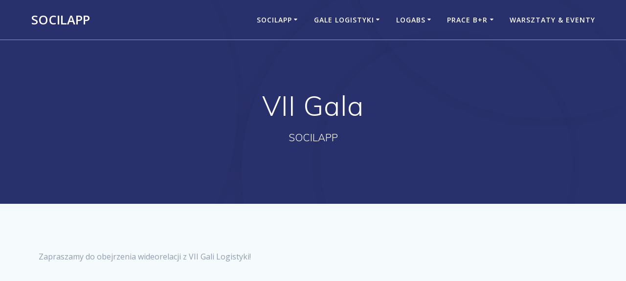

--- FILE ---
content_type: text/html; charset=UTF-8
request_url: http://socilapp.put.poznan.pl/gale-logistyki/vii-gala/
body_size: 39418
content:
<!DOCTYPE html>
<html lang="pl-PL">
<head>
    <meta charset="UTF-8">
    <meta name="viewport" content="width=device-width, initial-scale=1">
    <link rel="profile" href="http://gmpg.org/xfn/11">

	    <script>
        (function (exports, d) {
            var _isReady = false,
                _event,
                _fns = [];

            function onReady(event) {
                d.removeEventListener("DOMContentLoaded", onReady);
                _isReady = true;
                _event = event;
                _fns.forEach(function (_fn) {
                    var fn = _fn[0],
                        context = _fn[1];
                    fn.call(context || exports, window.jQuery);
                });
            }

            function onReadyIe(event) {
                if (d.readyState === "complete") {
                    d.detachEvent("onreadystatechange", onReadyIe);
                    _isReady = true;
                    _event = event;
                    _fns.forEach(function (_fn) {
                        var fn = _fn[0],
                            context = _fn[1];
                        fn.call(context || exports, event);
                    });
                }
            }

            d.addEventListener && d.addEventListener("DOMContentLoaded", onReady) ||
            d.attachEvent && d.attachEvent("onreadystatechange", onReadyIe);

            function domReady(fn, context) {
                if (_isReady) {
                    fn.call(context, _event);
                }

                _fns.push([fn, context]);
            }

            exports.mesmerizeDomReady = domReady;
        })(window, document);
    </script>
	<title>VII Gala &#8211; SOCILAPP</title>
<meta name='robots' content='noindex, nofollow' />
	<style>img:is([sizes="auto" i], [sizes^="auto," i]) { contain-intrinsic-size: 3000px 1500px }</style>
	<link rel='dns-prefetch' href='//fonts.googleapis.com' />
<link rel="alternate" type="application/rss+xml" title="SOCILAPP &raquo; Kanał z wpisami" href="https://socilapp.put.poznan.pl/feed/" />
<link rel="alternate" type="application/rss+xml" title="SOCILAPP &raquo; Kanał z komentarzami" href="https://socilapp.put.poznan.pl/comments/feed/" />
<script type="text/javascript">
/* <![CDATA[ */
window._wpemojiSettings = {"baseUrl":"https:\/\/s.w.org\/images\/core\/emoji\/15.0.3\/72x72\/","ext":".png","svgUrl":"https:\/\/s.w.org\/images\/core\/emoji\/15.0.3\/svg\/","svgExt":".svg","source":{"concatemoji":"http:\/\/socilapp.put.poznan.pl\/wp-includes\/js\/wp-emoji-release.min.js?ver=6.7.4"}};
/*! This file is auto-generated */
!function(i,n){var o,s,e;function c(e){try{var t={supportTests:e,timestamp:(new Date).valueOf()};sessionStorage.setItem(o,JSON.stringify(t))}catch(e){}}function p(e,t,n){e.clearRect(0,0,e.canvas.width,e.canvas.height),e.fillText(t,0,0);var t=new Uint32Array(e.getImageData(0,0,e.canvas.width,e.canvas.height).data),r=(e.clearRect(0,0,e.canvas.width,e.canvas.height),e.fillText(n,0,0),new Uint32Array(e.getImageData(0,0,e.canvas.width,e.canvas.height).data));return t.every(function(e,t){return e===r[t]})}function u(e,t,n){switch(t){case"flag":return n(e,"\ud83c\udff3\ufe0f\u200d\u26a7\ufe0f","\ud83c\udff3\ufe0f\u200b\u26a7\ufe0f")?!1:!n(e,"\ud83c\uddfa\ud83c\uddf3","\ud83c\uddfa\u200b\ud83c\uddf3")&&!n(e,"\ud83c\udff4\udb40\udc67\udb40\udc62\udb40\udc65\udb40\udc6e\udb40\udc67\udb40\udc7f","\ud83c\udff4\u200b\udb40\udc67\u200b\udb40\udc62\u200b\udb40\udc65\u200b\udb40\udc6e\u200b\udb40\udc67\u200b\udb40\udc7f");case"emoji":return!n(e,"\ud83d\udc26\u200d\u2b1b","\ud83d\udc26\u200b\u2b1b")}return!1}function f(e,t,n){var r="undefined"!=typeof WorkerGlobalScope&&self instanceof WorkerGlobalScope?new OffscreenCanvas(300,150):i.createElement("canvas"),a=r.getContext("2d",{willReadFrequently:!0}),o=(a.textBaseline="top",a.font="600 32px Arial",{});return e.forEach(function(e){o[e]=t(a,e,n)}),o}function t(e){var t=i.createElement("script");t.src=e,t.defer=!0,i.head.appendChild(t)}"undefined"!=typeof Promise&&(o="wpEmojiSettingsSupports",s=["flag","emoji"],n.supports={everything:!0,everythingExceptFlag:!0},e=new Promise(function(e){i.addEventListener("DOMContentLoaded",e,{once:!0})}),new Promise(function(t){var n=function(){try{var e=JSON.parse(sessionStorage.getItem(o));if("object"==typeof e&&"number"==typeof e.timestamp&&(new Date).valueOf()<e.timestamp+604800&&"object"==typeof e.supportTests)return e.supportTests}catch(e){}return null}();if(!n){if("undefined"!=typeof Worker&&"undefined"!=typeof OffscreenCanvas&&"undefined"!=typeof URL&&URL.createObjectURL&&"undefined"!=typeof Blob)try{var e="postMessage("+f.toString()+"("+[JSON.stringify(s),u.toString(),p.toString()].join(",")+"));",r=new Blob([e],{type:"text/javascript"}),a=new Worker(URL.createObjectURL(r),{name:"wpTestEmojiSupports"});return void(a.onmessage=function(e){c(n=e.data),a.terminate(),t(n)})}catch(e){}c(n=f(s,u,p))}t(n)}).then(function(e){for(var t in e)n.supports[t]=e[t],n.supports.everything=n.supports.everything&&n.supports[t],"flag"!==t&&(n.supports.everythingExceptFlag=n.supports.everythingExceptFlag&&n.supports[t]);n.supports.everythingExceptFlag=n.supports.everythingExceptFlag&&!n.supports.flag,n.DOMReady=!1,n.readyCallback=function(){n.DOMReady=!0}}).then(function(){return e}).then(function(){var e;n.supports.everything||(n.readyCallback(),(e=n.source||{}).concatemoji?t(e.concatemoji):e.wpemoji&&e.twemoji&&(t(e.twemoji),t(e.wpemoji)))}))}((window,document),window._wpemojiSettings);
/* ]]> */
</script>
<style id='wp-emoji-styles-inline-css' type='text/css'>

	img.wp-smiley, img.emoji {
		display: inline !important;
		border: none !important;
		box-shadow: none !important;
		height: 1em !important;
		width: 1em !important;
		margin: 0 0.07em !important;
		vertical-align: -0.1em !important;
		background: none !important;
		padding: 0 !important;
	}
</style>
<link rel='stylesheet' id='wp-block-library-css' href='http://socilapp.put.poznan.pl/wp-includes/css/dist/block-library/style.min.css?ver=6.7.4' type='text/css' media='all' />
<style id='classic-theme-styles-inline-css' type='text/css'>
/*! This file is auto-generated */
.wp-block-button__link{color:#fff;background-color:#32373c;border-radius:9999px;box-shadow:none;text-decoration:none;padding:calc(.667em + 2px) calc(1.333em + 2px);font-size:1.125em}.wp-block-file__button{background:#32373c;color:#fff;text-decoration:none}
</style>
<style id='global-styles-inline-css' type='text/css'>
:root{--wp--preset--aspect-ratio--square: 1;--wp--preset--aspect-ratio--4-3: 4/3;--wp--preset--aspect-ratio--3-4: 3/4;--wp--preset--aspect-ratio--3-2: 3/2;--wp--preset--aspect-ratio--2-3: 2/3;--wp--preset--aspect-ratio--16-9: 16/9;--wp--preset--aspect-ratio--9-16: 9/16;--wp--preset--color--black: #000000;--wp--preset--color--cyan-bluish-gray: #abb8c3;--wp--preset--color--white: #ffffff;--wp--preset--color--pale-pink: #f78da7;--wp--preset--color--vivid-red: #cf2e2e;--wp--preset--color--luminous-vivid-orange: #ff6900;--wp--preset--color--luminous-vivid-amber: #fcb900;--wp--preset--color--light-green-cyan: #7bdcb5;--wp--preset--color--vivid-green-cyan: #00d084;--wp--preset--color--pale-cyan-blue: #8ed1fc;--wp--preset--color--vivid-cyan-blue: #0693e3;--wp--preset--color--vivid-purple: #9b51e0;--wp--preset--gradient--vivid-cyan-blue-to-vivid-purple: linear-gradient(135deg,rgba(6,147,227,1) 0%,rgb(155,81,224) 100%);--wp--preset--gradient--light-green-cyan-to-vivid-green-cyan: linear-gradient(135deg,rgb(122,220,180) 0%,rgb(0,208,130) 100%);--wp--preset--gradient--luminous-vivid-amber-to-luminous-vivid-orange: linear-gradient(135deg,rgba(252,185,0,1) 0%,rgba(255,105,0,1) 100%);--wp--preset--gradient--luminous-vivid-orange-to-vivid-red: linear-gradient(135deg,rgba(255,105,0,1) 0%,rgb(207,46,46) 100%);--wp--preset--gradient--very-light-gray-to-cyan-bluish-gray: linear-gradient(135deg,rgb(238,238,238) 0%,rgb(169,184,195) 100%);--wp--preset--gradient--cool-to-warm-spectrum: linear-gradient(135deg,rgb(74,234,220) 0%,rgb(151,120,209) 20%,rgb(207,42,186) 40%,rgb(238,44,130) 60%,rgb(251,105,98) 80%,rgb(254,248,76) 100%);--wp--preset--gradient--blush-light-purple: linear-gradient(135deg,rgb(255,206,236) 0%,rgb(152,150,240) 100%);--wp--preset--gradient--blush-bordeaux: linear-gradient(135deg,rgb(254,205,165) 0%,rgb(254,45,45) 50%,rgb(107,0,62) 100%);--wp--preset--gradient--luminous-dusk: linear-gradient(135deg,rgb(255,203,112) 0%,rgb(199,81,192) 50%,rgb(65,88,208) 100%);--wp--preset--gradient--pale-ocean: linear-gradient(135deg,rgb(255,245,203) 0%,rgb(182,227,212) 50%,rgb(51,167,181) 100%);--wp--preset--gradient--electric-grass: linear-gradient(135deg,rgb(202,248,128) 0%,rgb(113,206,126) 100%);--wp--preset--gradient--midnight: linear-gradient(135deg,rgb(2,3,129) 0%,rgb(40,116,252) 100%);--wp--preset--font-size--small: 13px;--wp--preset--font-size--medium: 20px;--wp--preset--font-size--large: 36px;--wp--preset--font-size--x-large: 42px;--wp--preset--spacing--20: 0.44rem;--wp--preset--spacing--30: 0.67rem;--wp--preset--spacing--40: 1rem;--wp--preset--spacing--50: 1.5rem;--wp--preset--spacing--60: 2.25rem;--wp--preset--spacing--70: 3.38rem;--wp--preset--spacing--80: 5.06rem;--wp--preset--shadow--natural: 6px 6px 9px rgba(0, 0, 0, 0.2);--wp--preset--shadow--deep: 12px 12px 50px rgba(0, 0, 0, 0.4);--wp--preset--shadow--sharp: 6px 6px 0px rgba(0, 0, 0, 0.2);--wp--preset--shadow--outlined: 6px 6px 0px -3px rgba(255, 255, 255, 1), 6px 6px rgba(0, 0, 0, 1);--wp--preset--shadow--crisp: 6px 6px 0px rgba(0, 0, 0, 1);}:where(.is-layout-flex){gap: 0.5em;}:where(.is-layout-grid){gap: 0.5em;}body .is-layout-flex{display: flex;}.is-layout-flex{flex-wrap: wrap;align-items: center;}.is-layout-flex > :is(*, div){margin: 0;}body .is-layout-grid{display: grid;}.is-layout-grid > :is(*, div){margin: 0;}:where(.wp-block-columns.is-layout-flex){gap: 2em;}:where(.wp-block-columns.is-layout-grid){gap: 2em;}:where(.wp-block-post-template.is-layout-flex){gap: 1.25em;}:where(.wp-block-post-template.is-layout-grid){gap: 1.25em;}.has-black-color{color: var(--wp--preset--color--black) !important;}.has-cyan-bluish-gray-color{color: var(--wp--preset--color--cyan-bluish-gray) !important;}.has-white-color{color: var(--wp--preset--color--white) !important;}.has-pale-pink-color{color: var(--wp--preset--color--pale-pink) !important;}.has-vivid-red-color{color: var(--wp--preset--color--vivid-red) !important;}.has-luminous-vivid-orange-color{color: var(--wp--preset--color--luminous-vivid-orange) !important;}.has-luminous-vivid-amber-color{color: var(--wp--preset--color--luminous-vivid-amber) !important;}.has-light-green-cyan-color{color: var(--wp--preset--color--light-green-cyan) !important;}.has-vivid-green-cyan-color{color: var(--wp--preset--color--vivid-green-cyan) !important;}.has-pale-cyan-blue-color{color: var(--wp--preset--color--pale-cyan-blue) !important;}.has-vivid-cyan-blue-color{color: var(--wp--preset--color--vivid-cyan-blue) !important;}.has-vivid-purple-color{color: var(--wp--preset--color--vivid-purple) !important;}.has-black-background-color{background-color: var(--wp--preset--color--black) !important;}.has-cyan-bluish-gray-background-color{background-color: var(--wp--preset--color--cyan-bluish-gray) !important;}.has-white-background-color{background-color: var(--wp--preset--color--white) !important;}.has-pale-pink-background-color{background-color: var(--wp--preset--color--pale-pink) !important;}.has-vivid-red-background-color{background-color: var(--wp--preset--color--vivid-red) !important;}.has-luminous-vivid-orange-background-color{background-color: var(--wp--preset--color--luminous-vivid-orange) !important;}.has-luminous-vivid-amber-background-color{background-color: var(--wp--preset--color--luminous-vivid-amber) !important;}.has-light-green-cyan-background-color{background-color: var(--wp--preset--color--light-green-cyan) !important;}.has-vivid-green-cyan-background-color{background-color: var(--wp--preset--color--vivid-green-cyan) !important;}.has-pale-cyan-blue-background-color{background-color: var(--wp--preset--color--pale-cyan-blue) !important;}.has-vivid-cyan-blue-background-color{background-color: var(--wp--preset--color--vivid-cyan-blue) !important;}.has-vivid-purple-background-color{background-color: var(--wp--preset--color--vivid-purple) !important;}.has-black-border-color{border-color: var(--wp--preset--color--black) !important;}.has-cyan-bluish-gray-border-color{border-color: var(--wp--preset--color--cyan-bluish-gray) !important;}.has-white-border-color{border-color: var(--wp--preset--color--white) !important;}.has-pale-pink-border-color{border-color: var(--wp--preset--color--pale-pink) !important;}.has-vivid-red-border-color{border-color: var(--wp--preset--color--vivid-red) !important;}.has-luminous-vivid-orange-border-color{border-color: var(--wp--preset--color--luminous-vivid-orange) !important;}.has-luminous-vivid-amber-border-color{border-color: var(--wp--preset--color--luminous-vivid-amber) !important;}.has-light-green-cyan-border-color{border-color: var(--wp--preset--color--light-green-cyan) !important;}.has-vivid-green-cyan-border-color{border-color: var(--wp--preset--color--vivid-green-cyan) !important;}.has-pale-cyan-blue-border-color{border-color: var(--wp--preset--color--pale-cyan-blue) !important;}.has-vivid-cyan-blue-border-color{border-color: var(--wp--preset--color--vivid-cyan-blue) !important;}.has-vivid-purple-border-color{border-color: var(--wp--preset--color--vivid-purple) !important;}.has-vivid-cyan-blue-to-vivid-purple-gradient-background{background: var(--wp--preset--gradient--vivid-cyan-blue-to-vivid-purple) !important;}.has-light-green-cyan-to-vivid-green-cyan-gradient-background{background: var(--wp--preset--gradient--light-green-cyan-to-vivid-green-cyan) !important;}.has-luminous-vivid-amber-to-luminous-vivid-orange-gradient-background{background: var(--wp--preset--gradient--luminous-vivid-amber-to-luminous-vivid-orange) !important;}.has-luminous-vivid-orange-to-vivid-red-gradient-background{background: var(--wp--preset--gradient--luminous-vivid-orange-to-vivid-red) !important;}.has-very-light-gray-to-cyan-bluish-gray-gradient-background{background: var(--wp--preset--gradient--very-light-gray-to-cyan-bluish-gray) !important;}.has-cool-to-warm-spectrum-gradient-background{background: var(--wp--preset--gradient--cool-to-warm-spectrum) !important;}.has-blush-light-purple-gradient-background{background: var(--wp--preset--gradient--blush-light-purple) !important;}.has-blush-bordeaux-gradient-background{background: var(--wp--preset--gradient--blush-bordeaux) !important;}.has-luminous-dusk-gradient-background{background: var(--wp--preset--gradient--luminous-dusk) !important;}.has-pale-ocean-gradient-background{background: var(--wp--preset--gradient--pale-ocean) !important;}.has-electric-grass-gradient-background{background: var(--wp--preset--gradient--electric-grass) !important;}.has-midnight-gradient-background{background: var(--wp--preset--gradient--midnight) !important;}.has-small-font-size{font-size: var(--wp--preset--font-size--small) !important;}.has-medium-font-size{font-size: var(--wp--preset--font-size--medium) !important;}.has-large-font-size{font-size: var(--wp--preset--font-size--large) !important;}.has-x-large-font-size{font-size: var(--wp--preset--font-size--x-large) !important;}
:where(.wp-block-post-template.is-layout-flex){gap: 1.25em;}:where(.wp-block-post-template.is-layout-grid){gap: 1.25em;}
:where(.wp-block-columns.is-layout-flex){gap: 2em;}:where(.wp-block-columns.is-layout-grid){gap: 2em;}
:root :where(.wp-block-pullquote){font-size: 1.5em;line-height: 1.6;}
</style>
<link rel='stylesheet' id='mesmerize-style-css' href='http://socilapp.put.poznan.pl/wp-content/themes/mesmerize/style.min.css?ver=1.6.90' type='text/css' media='all' />
<style id='mesmerize-style-inline-css' type='text/css'>
img.logo.dark, img.custom-logo{width:auto;max-height:70px !important;}
/** cached kirki style */@media screen and (min-width: 768px){.header-homepage{background-position:center center;}}.header-homepage:not(.header-slide).color-overlay:before{background:#000000;}.header-homepage:not(.header-slide) .background-overlay,.header-homepage:not(.header-slide).color-overlay::before{opacity:0.6;}.header.color-overlay:before{background:#000000;}.header .background-overlay,.header.color-overlay::before{opacity:0.51;}.header.color-overlay:after{filter:invert(0%) ;}.header-homepage .header-description-row{padding-top:14%;padding-bottom:14%;}.inner-header-description{padding-top:8%;padding-bottom:8%;}.mesmerize-front-page .navigation-bar.bordered{border-bottom-color:rgba(255, 255, 255, 0.5);border-bottom-width:1px;border-bottom-style:solid;}.mesmerize-inner-page .navigation-bar.bordered{border-bottom-color:rgba(255, 255, 255, 0.5);border-bottom-width:1px;border-bottom-style:solid;}@media screen and (max-width:767px){.header-homepage .header-description-row{padding-top:10%;padding-bottom:10%;}}@media only screen and (min-width: 768px){.header-content .align-holder{width:85%!important;}.inner-header-description{text-align:center!important;}}
</style>
<link rel='stylesheet' id='mesmerize-style-bundle-css' href='http://socilapp.put.poznan.pl/wp-content/themes/mesmerize/assets/css/theme.bundle.min.css?ver=1.6.90' type='text/css' media='all' />
<link rel='stylesheet' id='mesmerize-fonts-css'  data-href='https://fonts.googleapis.com/css?family=Open+Sans%3A300%2C400%2C600%2C700%7CMuli%3A300%2C300italic%2C400%2C400italic%2C600%2C600italic%2C700%2C700italic%2C900%2C900italic%7CPlayfair+Display%3A400%2C400italic%2C700%2C700italic&#038;subset=latin%2Clatin-ext' type='text/css' media='all' />
<script type="text/javascript" src="http://socilapp.put.poznan.pl/wp-includes/js/jquery/jquery.min.js?ver=3.7.1" id="jquery-core-js"></script>
<script type="text/javascript" id="jquery-core-js-after">
/* <![CDATA[ */
    
        (function () {
            function setHeaderTopSpacing() {

                setTimeout(function() {
                  var headerTop = document.querySelector('.header-top');
                  var headers = document.querySelectorAll('.header-wrapper .header,.header-wrapper .header-homepage');

                  for (var i = 0; i < headers.length; i++) {
                      var item = headers[i];
                      item.style.paddingTop = headerTop.getBoundingClientRect().height + "px";
                  }

                    var languageSwitcher = document.querySelector('.mesmerize-language-switcher');

                    if(languageSwitcher){
                        languageSwitcher.style.top = "calc( " +  headerTop.getBoundingClientRect().height + "px + 1rem)" ;
                    }
                    
                }, 100);

             
            }

            window.addEventListener('resize', setHeaderTopSpacing);
            window.mesmerizeSetHeaderTopSpacing = setHeaderTopSpacing
            mesmerizeDomReady(setHeaderTopSpacing);
        })();
    
    
/* ]]> */
</script>
<script type="text/javascript" src="http://socilapp.put.poznan.pl/wp-includes/js/jquery/jquery-migrate.min.js?ver=3.4.1" id="jquery-migrate-js"></script>
<link rel="https://api.w.org/" href="https://socilapp.put.poznan.pl/wp-json/" /><link rel="alternate" title="JSON" type="application/json" href="https://socilapp.put.poznan.pl/wp-json/wp/v2/pages/116" /><link rel="EditURI" type="application/rsd+xml" title="RSD" href="https://socilapp.put.poznan.pl/xmlrpc.php?rsd" />
<meta name="generator" content="WordPress 6.7.4" />
<link rel="canonical" href="https://socilapp.put.poznan.pl/gale-logistyki/vii-gala/" />
<link rel='shortlink' href='https://socilapp.put.poznan.pl/?p=116' />
<link rel="alternate" title="oEmbed (JSON)" type="application/json+oembed" href="https://socilapp.put.poznan.pl/wp-json/oembed/1.0/embed?url=https%3A%2F%2Fsocilapp.put.poznan.pl%2Fgale-logistyki%2Fvii-gala%2F" />
<link rel="alternate" title="oEmbed (XML)" type="text/xml+oembed" href="https://socilapp.put.poznan.pl/wp-json/oembed/1.0/embed?url=https%3A%2F%2Fsocilapp.put.poznan.pl%2Fgale-logistyki%2Fvii-gala%2F&#038;format=xml" />
    <script type="text/javascript" data-name="async-styles">
        (function () {
            var links = document.querySelectorAll('link[data-href]');
            for (var i = 0; i < links.length; i++) {
                var item = links[i];
                item.href = item.getAttribute('data-href')
            }
        })();
    </script>
	<link rel="icon" href="https://socilapp.put.poznan.pl/wp-content/uploads/2020/01/cropped-logoSocilapp_PHD-32x32.png" sizes="32x32" />
<link rel="icon" href="https://socilapp.put.poznan.pl/wp-content/uploads/2020/01/cropped-logoSocilapp_PHD-192x192.png" sizes="192x192" />
<link rel="apple-touch-icon" href="https://socilapp.put.poznan.pl/wp-content/uploads/2020/01/cropped-logoSocilapp_PHD-180x180.png" />
<meta name="msapplication-TileImage" content="https://socilapp.put.poznan.pl/wp-content/uploads/2020/01/cropped-logoSocilapp_PHD-270x270.png" />
		<style type="text/css" id="wp-custom-css">
			.contact-form-wrapper { display:none;}		</style>
		    <style id="page-content-custom-styles">
            </style>
            <style data-name="header-shapes">
            .header.color-overlay:after {background:url(http://socilapp.put.poznan.pl/wp-content/themes/mesmerize/assets/images/header-shapes/circles.png) center center/ cover no-repeat}        </style>
            <style data-name="background-content-colors">
        .mesmerize-inner-page .page-content,
        .mesmerize-inner-page .content,
        .mesmerize-front-page.mesmerize-content-padding .page-content {
            background-color: #F5FAFD;
        }
    </style>
    </head>

<body class="page-template-default page page-id-116 page-child parent-pageid-11 overlap-first-section mesmerize-inner-page">
    <style>
        .screen-reader-text[href="#page-content"]:focus {
            background-color: #f1f1f1;
            border-radius: 3px;
            box-shadow: 0 0 2px 2px rgba(0, 0, 0, 0.6);
            clip: auto !important;
            clip-path: none;
            color: #21759b;
           
        }
    </style>
    <a class="skip-link screen-reader-text" href="#page-content">Skip to content</a>
    
<div  id="page-top" class="header-top">
		<div class="navigation-bar bordered"  data-sticky='0'  data-sticky-mobile='1'  data-sticky-to='top' >
    <div class="navigation-wrapper ">
    	<div class="row basis-auto">
	        <div class="logo_col col-xs col-sm-fit">
	            <a class="text-logo" data-type="group"  data-dynamic-mod="true" href="https://socilapp.put.poznan.pl/">SOCILAPP</a>	        </div>
	        <div class="main_menu_col col-xs">
	            <div id="mainmenu_container" class="row"><ul id="main_menu" class="active-line-bottom main-menu dropdown-menu"><li id="menu-item-236" class="menu-item menu-item-type-post_type menu-item-object-page menu-item-home menu-item-has-children menu-item-236"><a href="https://socilapp.put.poznan.pl/">Socilapp</a>
<ul class="sub-menu">
	<li id="menu-item-47" class="menu-item menu-item-type-post_type menu-item-object-page menu-item-47"><a href="https://socilapp.put.poznan.pl/socilapp/zespol/">O nas</a></li>
	<li id="menu-item-45" class="menu-item menu-item-type-post_type menu-item-object-page menu-item-45"><a href="https://socilapp.put.poznan.pl/socilapp/rada-naukowa/">Rada Naukowa</a></li>
	<li id="menu-item-43" class="menu-item menu-item-type-post_type menu-item-object-page menu-item-43"><a href="https://socilapp.put.poznan.pl/socilapp/laboratorium/">Laboratorium</a></li>
	<li id="menu-item-44" class="menu-item menu-item-type-post_type menu-item-object-page menu-item-44"><a href="https://socilapp.put.poznan.pl/socilapp/flexphd/">FlexPhD</a></li>
	<li id="menu-item-46" class="menu-item menu-item-type-post_type menu-item-object-page menu-item-46"><a href="https://socilapp.put.poznan.pl/socilapp/kontakt/">Kontakt</a></li>
</ul>
</li>
<li id="menu-item-40" class="menu-item menu-item-type-post_type menu-item-object-page current-page-ancestor current-menu-ancestor current-menu-parent current-page-parent current_page_parent current_page_ancestor menu-item-has-children menu-item-40"><a href="https://socilapp.put.poznan.pl/gale-logistyki/">Gale Logistyki</a>
<ul class="sub-menu">
	<li id="menu-item-304" class="menu-item menu-item-type-post_type menu-item-object-page menu-item-304"><a href="https://socilapp.put.poznan.pl/gale-logistyki/o-gali/">o Gali</a></li>
	<li id="menu-item-632" class="menu-item menu-item-type-post_type menu-item-object-page menu-item-632"><a href="https://socilapp.put.poznan.pl/xv-gala-logistyki/">XV Gala Logistyki</a></li>
	<li id="menu-item-612" class="menu-item menu-item-type-post_type menu-item-object-page menu-item-612"><a href="https://socilapp.put.poznan.pl/xiv-gala-logistyki/">XIV Gala Logistyki</a></li>
	<li id="menu-item-582" class="menu-item menu-item-type-post_type menu-item-object-page menu-item-582"><a href="https://socilapp.put.poznan.pl/xiii-gala-logistyki/">XIII Gala Logistyki</a></li>
	<li id="menu-item-401" class="menu-item menu-item-type-post_type menu-item-object-page menu-item-401"><a href="https://socilapp.put.poznan.pl/xii-gala/">XII Gala</a></li>
	<li id="menu-item-346" class="menu-item menu-item-type-post_type menu-item-object-page menu-item-346"><a href="https://socilapp.put.poznan.pl/xi-gala-logistyki/">XI Gala Logistyki</a></li>
	<li id="menu-item-180" class="menu-item menu-item-type-post_type menu-item-object-page menu-item-180"><a href="https://socilapp.put.poznan.pl/gale-logistyki/x-gala/">X Gala</a></li>
	<li id="menu-item-181" class="menu-item menu-item-type-post_type menu-item-object-page menu-item-181"><a href="https://socilapp.put.poznan.pl/gale-logistyki/ix-gala/">IX Gala</a></li>
	<li id="menu-item-182" class="menu-item menu-item-type-post_type menu-item-object-page menu-item-182"><a href="https://socilapp.put.poznan.pl/gale-logistyki/viii-gala/">VIII Gala</a></li>
	<li id="menu-item-183" class="menu-item menu-item-type-post_type menu-item-object-page current-menu-item page_item page-item-116 current_page_item menu-item-183"><a href="https://socilapp.put.poznan.pl/gale-logistyki/vii-gala/" aria-current="page">VII Gala</a></li>
	<li id="menu-item-184" class="menu-item menu-item-type-post_type menu-item-object-page menu-item-184"><a href="https://socilapp.put.poznan.pl/gale-logistyki/vi-gala/">VI Gala</a></li>
	<li id="menu-item-185" class="menu-item menu-item-type-post_type menu-item-object-page menu-item-185"><a href="https://socilapp.put.poznan.pl/gale-logistyki/v-gala/">V Gala</a></li>
	<li id="menu-item-186" class="menu-item menu-item-type-post_type menu-item-object-page menu-item-186"><a href="https://socilapp.put.poznan.pl/gale-logistyki/iv-gala/">IV Gala</a></li>
	<li id="menu-item-187" class="menu-item menu-item-type-post_type menu-item-object-page menu-item-187"><a href="https://socilapp.put.poznan.pl/gale-logistyki/iii-gala/">III Gala</a></li>
	<li id="menu-item-188" class="menu-item menu-item-type-post_type menu-item-object-page menu-item-188"><a href="https://socilapp.put.poznan.pl/gale-logistyki/ii-gala/">II Gala</a></li>
	<li id="menu-item-80" class="menu-item menu-item-type-post_type menu-item-object-page menu-item-80"><a href="https://socilapp.put.poznan.pl/gale-logistyki/i-gala/">I Gala</a></li>
</ul>
</li>
<li id="menu-item-435" class="menu-item menu-item-type-post_type menu-item-object-page menu-item-has-children menu-item-435"><a href="https://socilapp.put.poznan.pl/logabs/">LogABS</a>
<ul class="sub-menu">
	<li id="menu-item-439" class="menu-item menu-item-type-post_type menu-item-object-page menu-item-439"><a href="https://socilapp.put.poznan.pl/logabs-materialy/">LogABS materials</a></li>
</ul>
</li>
<li id="menu-item-39" class="menu-item menu-item-type-post_type menu-item-object-page menu-item-has-children menu-item-39"><a href="https://socilapp.put.poznan.pl/badania/">Prace B+R</a>
<ul class="sub-menu">
	<li id="menu-item-280" class="menu-item menu-item-type-post_type menu-item-object-page menu-item-280"><a href="https://socilapp.put.poznan.pl/materialy/">Materiały</a></li>
</ul>
</li>
<li id="menu-item-569" class="menu-item menu-item-type-post_type menu-item-object-page menu-item-569"><a href="https://socilapp.put.poznan.pl/warsztaty-eventy/">Warsztaty &#038; Eventy</a></li>
</ul></div>    <a href="#" data-component="offcanvas" data-target="#offcanvas-wrapper" data-direction="right" data-width="300px" data-push="false">
        <div class="bubble"></div>
        <i class="fa fa-bars"></i>
    </a>
    <div id="offcanvas-wrapper" class="hide force-hide  offcanvas-right">
        <div class="offcanvas-top">
            <div class="logo-holder">
                <a class="text-logo" data-type="group"  data-dynamic-mod="true" href="https://socilapp.put.poznan.pl/">SOCILAPP</a>            </div>
        </div>
        <div id="offcanvas-menu" class="menu-main-container"><ul id="offcanvas_menu" class="offcanvas_menu"><li class="menu-item menu-item-type-post_type menu-item-object-page menu-item-home menu-item-has-children menu-item-236"><a href="https://socilapp.put.poznan.pl/">Socilapp</a>
<ul class="sub-menu">
	<li class="menu-item menu-item-type-post_type menu-item-object-page menu-item-47"><a href="https://socilapp.put.poznan.pl/socilapp/zespol/">O nas</a></li>
	<li class="menu-item menu-item-type-post_type menu-item-object-page menu-item-45"><a href="https://socilapp.put.poznan.pl/socilapp/rada-naukowa/">Rada Naukowa</a></li>
	<li class="menu-item menu-item-type-post_type menu-item-object-page menu-item-43"><a href="https://socilapp.put.poznan.pl/socilapp/laboratorium/">Laboratorium</a></li>
	<li class="menu-item menu-item-type-post_type menu-item-object-page menu-item-44"><a href="https://socilapp.put.poznan.pl/socilapp/flexphd/">FlexPhD</a></li>
	<li class="menu-item menu-item-type-post_type menu-item-object-page menu-item-46"><a href="https://socilapp.put.poznan.pl/socilapp/kontakt/">Kontakt</a></li>
</ul>
</li>
<li class="menu-item menu-item-type-post_type menu-item-object-page current-page-ancestor current-menu-ancestor current-menu-parent current-page-parent current_page_parent current_page_ancestor menu-item-has-children menu-item-40"><a href="https://socilapp.put.poznan.pl/gale-logistyki/">Gale Logistyki</a>
<ul class="sub-menu">
	<li class="menu-item menu-item-type-post_type menu-item-object-page menu-item-304"><a href="https://socilapp.put.poznan.pl/gale-logistyki/o-gali/">o Gali</a></li>
	<li class="menu-item menu-item-type-post_type menu-item-object-page menu-item-632"><a href="https://socilapp.put.poznan.pl/xv-gala-logistyki/">XV Gala Logistyki</a></li>
	<li class="menu-item menu-item-type-post_type menu-item-object-page menu-item-612"><a href="https://socilapp.put.poznan.pl/xiv-gala-logistyki/">XIV Gala Logistyki</a></li>
	<li class="menu-item menu-item-type-post_type menu-item-object-page menu-item-582"><a href="https://socilapp.put.poznan.pl/xiii-gala-logistyki/">XIII Gala Logistyki</a></li>
	<li class="menu-item menu-item-type-post_type menu-item-object-page menu-item-401"><a href="https://socilapp.put.poznan.pl/xii-gala/">XII Gala</a></li>
	<li class="menu-item menu-item-type-post_type menu-item-object-page menu-item-346"><a href="https://socilapp.put.poznan.pl/xi-gala-logistyki/">XI Gala Logistyki</a></li>
	<li class="menu-item menu-item-type-post_type menu-item-object-page menu-item-180"><a href="https://socilapp.put.poznan.pl/gale-logistyki/x-gala/">X Gala</a></li>
	<li class="menu-item menu-item-type-post_type menu-item-object-page menu-item-181"><a href="https://socilapp.put.poznan.pl/gale-logistyki/ix-gala/">IX Gala</a></li>
	<li class="menu-item menu-item-type-post_type menu-item-object-page menu-item-182"><a href="https://socilapp.put.poznan.pl/gale-logistyki/viii-gala/">VIII Gala</a></li>
	<li class="menu-item menu-item-type-post_type menu-item-object-page current-menu-item page_item page-item-116 current_page_item menu-item-183"><a href="https://socilapp.put.poznan.pl/gale-logistyki/vii-gala/" aria-current="page">VII Gala</a></li>
	<li class="menu-item menu-item-type-post_type menu-item-object-page menu-item-184"><a href="https://socilapp.put.poznan.pl/gale-logistyki/vi-gala/">VI Gala</a></li>
	<li class="menu-item menu-item-type-post_type menu-item-object-page menu-item-185"><a href="https://socilapp.put.poznan.pl/gale-logistyki/v-gala/">V Gala</a></li>
	<li class="menu-item menu-item-type-post_type menu-item-object-page menu-item-186"><a href="https://socilapp.put.poznan.pl/gale-logistyki/iv-gala/">IV Gala</a></li>
	<li class="menu-item menu-item-type-post_type menu-item-object-page menu-item-187"><a href="https://socilapp.put.poznan.pl/gale-logistyki/iii-gala/">III Gala</a></li>
	<li class="menu-item menu-item-type-post_type menu-item-object-page menu-item-188"><a href="https://socilapp.put.poznan.pl/gale-logistyki/ii-gala/">II Gala</a></li>
	<li class="menu-item menu-item-type-post_type menu-item-object-page menu-item-80"><a href="https://socilapp.put.poznan.pl/gale-logistyki/i-gala/">I Gala</a></li>
</ul>
</li>
<li class="menu-item menu-item-type-post_type menu-item-object-page menu-item-has-children menu-item-435"><a href="https://socilapp.put.poznan.pl/logabs/">LogABS</a>
<ul class="sub-menu">
	<li class="menu-item menu-item-type-post_type menu-item-object-page menu-item-439"><a href="https://socilapp.put.poznan.pl/logabs-materialy/">LogABS materials</a></li>
</ul>
</li>
<li class="menu-item menu-item-type-post_type menu-item-object-page menu-item-has-children menu-item-39"><a href="https://socilapp.put.poznan.pl/badania/">Prace B+R</a>
<ul class="sub-menu">
	<li class="menu-item menu-item-type-post_type menu-item-object-page menu-item-280"><a href="https://socilapp.put.poznan.pl/materialy/">Materiały</a></li>
</ul>
</li>
<li class="menu-item menu-item-type-post_type menu-item-object-page menu-item-569"><a href="https://socilapp.put.poznan.pl/warsztaty-eventy/">Warsztaty &#038; Eventy</a></li>
</ul></div>
            </div>
    	        </div>
	    </div>
    </div>
</div>
</div>

<div id="page" class="site">
    <div class="header-wrapper">
        <div  class='header  color-overlay' style='; background:#5364DF'>
            								    <div class="inner-header-description gridContainer">
        <div class="row header-description-row">
    <div class="col-xs col-xs-12">
        <h1 class="hero-title">
            VII Gala        </h1>
                    <p class="header-subtitle">SOCILAPP</p>
            </div>
        </div>
    </div>
        <script>
        window.mesmerizeSetHeaderTopSpacing();
    </script>
                        </div>
    </div>

    <div id='page-content' class="page-content">
        <div class="gridContainer content">
            <div id="post-116" class="post-116 page type-page status-publish hentry">
  <div>
   
<p>Zapraszamy do obejrzenia wideorelacji z VII Gali Logistyki!</p>



<figure class="wp-block-embed-youtube wp-block-embed is-type-video is-provider-youtube wp-embed-aspect-16-9 wp-has-aspect-ratio"><div class="wp-block-embed__wrapper">
<div class='embed-container'><iframe title="VII GALA LOGISTYKI" width="1920" height="1080" src="https://www.youtube.com/embed/bmFisSAF59c?feature=oembed" frameborder="0" allow="accelerometer; autoplay; encrypted-media; gyroscope; picture-in-picture" allowfullscreen></iframe></div>
</div></figure>



<p>W ramach VII&nbsp; edycji przedmiotu projektowanie procesów logistycznych zrealizowanych zostało 14 projektów studenckich. Szczegółowe informacje zestawiono poniżej:</p>



<figure class="wp-block-table"><table class=""><tbody><tr><td> Zespół studencki </td><td> Firma </td><td>  Temat projektu  </td></tr><tr><td>LNPLogistics</td><td>BMP</td><td>Analiza linii produkcyjnej pod kątem stworzenia buforu produkcyjnego pomiędzy maszynami linii </td></tr><tr><td>NBS</td><td>Logzact</td><td>Sprawdzenie wydajności automatycznego systemu transportu wewnętrznego materiałów bibliotecznych dla Biblioteki Narodowej w Warszawie </td></tr><tr><td>LogEase</td><td>GoodFood</td><td>Porównanie wydajności układów magazynu workowego i przelotowego pod względem odległości pokonywanej przez wózki jezdniowe </td></tr><tr><td>Effective</td><td>Spomasz</td><td>Optymalizacja zagospodarowania powierzchni produkcyjnej wraz z symulacją wprowadzenia nowego produktu w Spomasz Pleszew S.A.</td></tr><tr><td>ProLogistics</td><td>Unilever</td><td>Opracowanie koncepcji transportu wewnętrznego w hali produkcyjnej oraz optymalizacja wykorzystania ramp przeładunkowych </td></tr><tr><td>FiveSolutions</td><td>PKPCargo</td><td>Optymalizacja obrotu składów zwartych przy obsłudze stacji Dolna Odra i Świnoujście </td></tr><tr><td>CreativeTrek</td><td>Solaris</td><td>Przygotowanie modelu symulacyjnego dla nowej linii/gniazda produkcyjnego nowego produktu: autonomicznego podwozia autobusowego </td></tr><tr><td>Lumos</td><td>PolitechnikaPoznanska</td><td>Symulacja ewakuacji Auli Magna Centrum Wykładowego Politechniki Poznańskiej</td></tr><tr><td>LogMasters</td><td>BMP</td><td>Budowa modelu symulacyjnego obrazującego optymalny plan produkcyjny oparty na dostępności systemów myjących </td></tr><tr><td>XoniX</td><td>LKE</td><td>Pociąg logistyczny działający w trybie Milk-run </td></tr><tr><td>OMC_Inżynier</td><td>Logzact</td><td>Aplikacja sortująca towary w systemie cross-dock </td></tr><tr><td>UniqueAndSimple</td><td>ILiM</td><td>Porównanie metod modelowania symulacyjnego iGrafx, FlexSim 3D oraz FlexSim Process Flow </td></tr><tr><td>NLO</td><td>Tasomix</td><td>Optymalizacja sieci dystrybucji w firmie Tasomix</td></tr><tr><td>AIMTeam</td><td>PSI</td><td>Wizualizacja i optymalizacja przepływu towarów podczas kompletacji w centrum dystrybucyjnym</td></tr></tbody></table></figure>
  </div>
    </div>
        </div>
    </div>

<div  class='footer footer-simple'>
    <div  class='footer-content center-xs'>
        <div class="gridContainer">
	        <div class="row middle-xs footer-content-row">
	            <div class="footer-content-col col-xs-12">
	                    <p  class="copyright">&copy;&nbsp;&nbsp;2026&nbsp;SOCILAPP.&nbsp;Zbudowano za pomocą WordPress i <a target="_blank" href="https://extendthemes.com/go/built-with-mesmerize/" class="mesmerize-theme-link">motywu Mesmerize</a></p>	            </div>
	        </div>
	    </div>
    </div>
</div>
	</div>
<script type="text/javascript"  defer="defer" src="http://socilapp.put.poznan.pl/wp-includes/js/imagesloaded.min.js?ver=5.0.0" id="imagesloaded-js"></script>
<script type="text/javascript"  defer="defer" src="http://socilapp.put.poznan.pl/wp-includes/js/masonry.min.js?ver=4.2.2" id="masonry-js"></script>
<script type="text/javascript"  defer="defer" src="http://socilapp.put.poznan.pl/wp-content/themes/mesmerize/assets/js/theme.bundle.min.js?ver=1.6.90" id="mesmerize-theme-js"></script>
    <script>
        /(trident|msie)/i.test(navigator.userAgent) && document.getElementById && window.addEventListener && window.addEventListener("hashchange", function () {
            var t, e = location.hash.substring(1);
            /^[A-z0-9_-]+$/.test(e) && (t = document.getElementById(e)) && (/^(?:a|select|input|button|textarea)$/i.test(t.tagName) || (t.tabIndex = -1), t.focus())
        }, !1);
    </script>
	</body>
</html>
